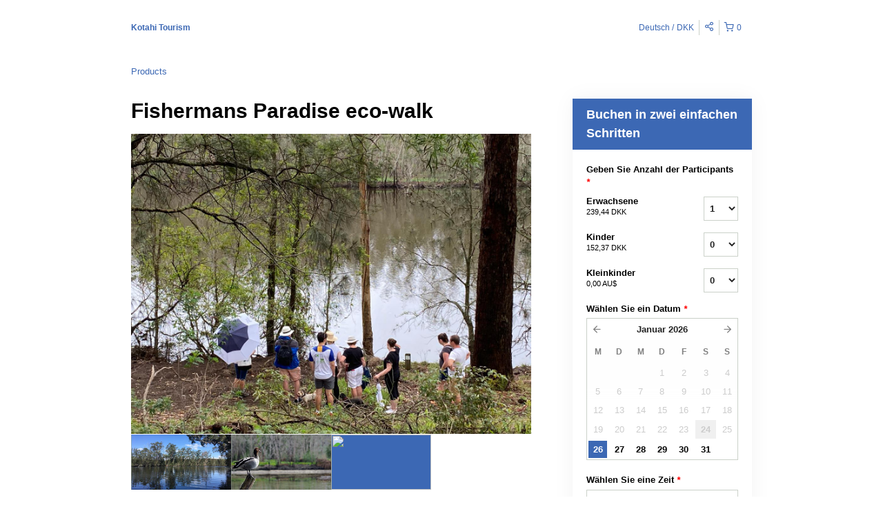

--- FILE ---
content_type: text/html; charset=UTF-8
request_url: https://kotahitourism.rezdy.com/availabilityAjax
body_size: 1040
content:
{"availability":{"2026-01-26":{"10:00":{"390198":{"id":"447942270","allDay":false,"seatsAvailable":20,"price":[{"id":"49048273","price":"55.0","priceOptionType":"ADULT","priceLabel":"Erwachsene (55,00\u00a0DKK)","priceAndCurrency":"55,00\u00a0DKK","seatsUsed":1,"minQuantity":0,"maxQuantity":0},{"id":"49048274","price":"35.0","priceOptionType":"CHILD","priceLabel":"Kinder (35,00\u00a0DKK)","priceAndCurrency":"35,00\u00a0DKK","seatsUsed":1,"minQuantity":0,"maxQuantity":0},{"id":"20019133","price":"0.0","priceOptionType":"INFANT","priceLabel":"Kleinkinder (0,00\u00a0DKK)","priceAndCurrency":"0,00\u00a0DKK","seatsUsed":1,"minQuantity":0,"maxQuantity":0}],"availability":"20 available","waitingList":false,"onHold":0,"hasConfirmedOrders":false,"hasResources":false,"confirmModeOverride":null}}},"2026-01-27":{"10:00":{"390198":{"id":"447942288","allDay":false,"seatsAvailable":20,"price":[{"id":"49048273","price":"55.0","priceOptionType":"ADULT","priceLabel":"Erwachsene (55,00\u00a0DKK)","priceAndCurrency":"55,00\u00a0DKK","seatsUsed":1,"minQuantity":0,"maxQuantity":0},{"id":"49048274","price":"35.0","priceOptionType":"CHILD","priceLabel":"Kinder (35,00\u00a0DKK)","priceAndCurrency":"35,00\u00a0DKK","seatsUsed":1,"minQuantity":0,"maxQuantity":0},{"id":"20019133","price":"0.0","priceOptionType":"INFANT","priceLabel":"Kleinkinder (0,00\u00a0DKK)","priceAndCurrency":"0,00\u00a0DKK","seatsUsed":1,"minQuantity":0,"maxQuantity":0}],"availability":"20 available","waitingList":false,"onHold":0,"hasConfirmedOrders":false,"hasResources":false,"confirmModeOverride":null}}},"2026-01-28":{"10:00":{"390198":{"id":"447942284","allDay":false,"seatsAvailable":20,"price":[{"id":"49048273","price":"55.0","priceOptionType":"ADULT","priceLabel":"Erwachsene (55,00\u00a0DKK)","priceAndCurrency":"55,00\u00a0DKK","seatsUsed":1,"minQuantity":0,"maxQuantity":0},{"id":"49048274","price":"35.0","priceOptionType":"CHILD","priceLabel":"Kinder (35,00\u00a0DKK)","priceAndCurrency":"35,00\u00a0DKK","seatsUsed":1,"minQuantity":0,"maxQuantity":0},{"id":"20019133","price":"0.0","priceOptionType":"INFANT","priceLabel":"Kleinkinder (0,00\u00a0DKK)","priceAndCurrency":"0,00\u00a0DKK","seatsUsed":1,"minQuantity":0,"maxQuantity":0}],"availability":"20 available","waitingList":false,"onHold":0,"hasConfirmedOrders":false,"hasResources":false,"confirmModeOverride":null}}},"2026-01-29":{"10:00":{"390198":{"id":"447942292","allDay":false,"seatsAvailable":20,"price":[{"id":"49048273","price":"55.0","priceOptionType":"ADULT","priceLabel":"Erwachsene (55,00\u00a0DKK)","priceAndCurrency":"55,00\u00a0DKK","seatsUsed":1,"minQuantity":0,"maxQuantity":0},{"id":"49048274","price":"35.0","priceOptionType":"CHILD","priceLabel":"Kinder (35,00\u00a0DKK)","priceAndCurrency":"35,00\u00a0DKK","seatsUsed":1,"minQuantity":0,"maxQuantity":0},{"id":"20019133","price":"0.0","priceOptionType":"INFANT","priceLabel":"Kleinkinder (0,00\u00a0DKK)","priceAndCurrency":"0,00\u00a0DKK","seatsUsed":1,"minQuantity":0,"maxQuantity":0}],"availability":"20 available","waitingList":false,"onHold":0,"hasConfirmedOrders":false,"hasResources":false,"confirmModeOverride":null}}},"2026-01-30":{"10:00":{"390198":{"id":"447942291","allDay":false,"seatsAvailable":20,"price":[{"id":"49048273","price":"55.0","priceOptionType":"ADULT","priceLabel":"Erwachsene (55,00\u00a0DKK)","priceAndCurrency":"55,00\u00a0DKK","seatsUsed":1,"minQuantity":0,"maxQuantity":0},{"id":"49048274","price":"35.0","priceOptionType":"CHILD","priceLabel":"Kinder (35,00\u00a0DKK)","priceAndCurrency":"35,00\u00a0DKK","seatsUsed":1,"minQuantity":0,"maxQuantity":0},{"id":"20019133","price":"0.0","priceOptionType":"INFANT","priceLabel":"Kleinkinder (0,00\u00a0DKK)","priceAndCurrency":"0,00\u00a0DKK","seatsUsed":1,"minQuantity":0,"maxQuantity":0}],"availability":"20 available","waitingList":false,"onHold":0,"hasConfirmedOrders":false,"hasResources":false,"confirmModeOverride":null}}},"2026-01-31":{"10:00":{"390198":{"id":"447942295","allDay":false,"seatsAvailable":20,"price":[{"id":"49048273","price":"55.0","priceOptionType":"ADULT","priceLabel":"Erwachsene (55,00\u00a0DKK)","priceAndCurrency":"55,00\u00a0DKK","seatsUsed":1,"minQuantity":0,"maxQuantity":0},{"id":"49048274","price":"35.0","priceOptionType":"CHILD","priceLabel":"Kinder (35,00\u00a0DKK)","priceAndCurrency":"35,00\u00a0DKK","seatsUsed":1,"minQuantity":0,"maxQuantity":0},{"id":"20019133","price":"0.0","priceOptionType":"INFANT","priceLabel":"Kleinkinder (0,00\u00a0DKK)","priceAndCurrency":"0,00\u00a0DKK","seatsUsed":1,"minQuantity":0,"maxQuantity":0}],"availability":"20 available","waitingList":false,"onHold":0,"hasConfirmedOrders":false,"hasResources":false,"confirmModeOverride":null}}},"timeFormats":{"10:00":"10:00"}},"firstDate":"2026-01-26"}

--- FILE ---
content_type: text/html; charset=UTF-8
request_url: https://kotahitourism.rezdy.com/updateTotalprice
body_size: 854
content:
{"sessions":["447942270"],"sessionTimeLabel":{"447942270":"10:00 - Available"},"totalPrice":{"447942270":"55,00\u00a0AU$"},"pricePerOption":{"447942270":{"49048273":"55,00\u00a0AU$","49048274":"35,00\u00a0AU$","20019133":"0,00\u00a0AU$"}},"activeSession":{"447942270":true},"waitlist":{"447942270":false},"sessionTimeFormat":[],"quantitiesPerOption":{"447942270":{"49048273":[0,1,2,3,4,5,6,7,8,9,10],"49048274":[0,1,2,3,4,5,6,7,8,9,10],"20019133":[0,1,2,3,4,5,6,7,8,9,10]}},"minQuantityOverride":[],"maxQuantityOverride":[]}